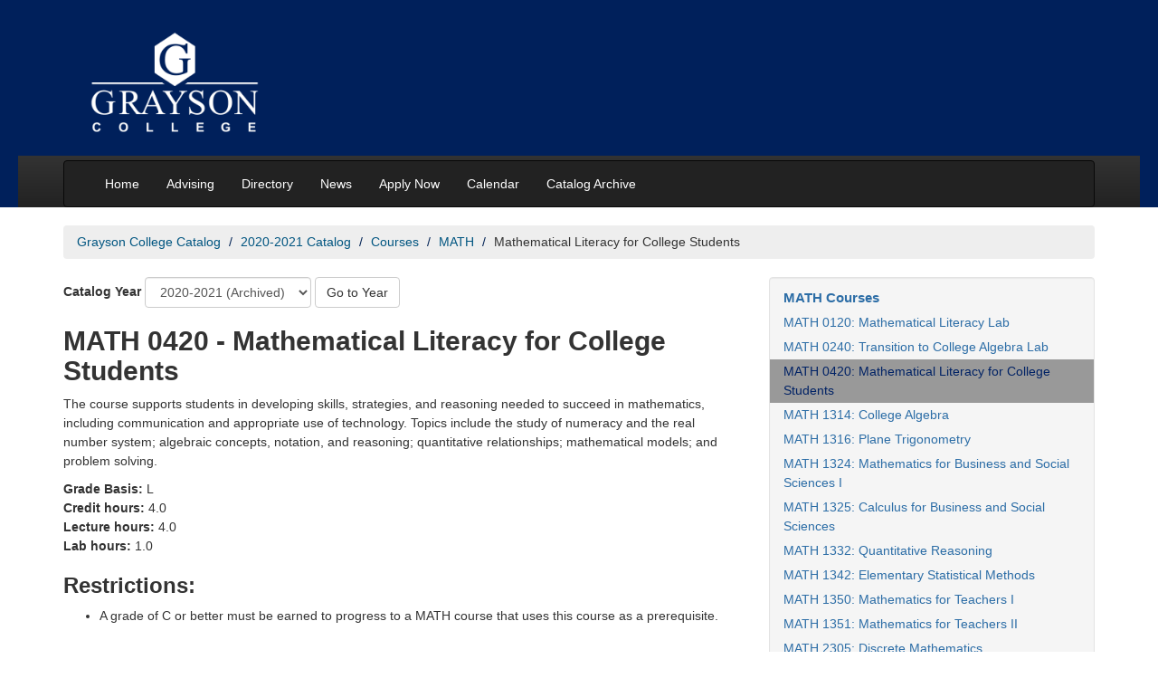

--- FILE ---
content_type: text/html; charset=UTF-8
request_url: https://catalog.grayson.edu/2020-2021/courses/math/math-0420.php
body_size: 4138
content:
<!DOCTYPE html>
<html xmlns="http://www.w3.org/1999/xhtml" class="no-js" lang="en">
	<head>
		<meta charset="utf-8"/>
		<title>
			MATH 0420 - Mathematical Literacy for College Students | 2020-2021 Grayson College Catalog

		</title>
		<link href="https://catalog.grayson.edu/2020-2021/courses/math/math-0420.php" rel="canonical"/>
		<meta content="width=device-width, initial-scale=1.0" name="viewport"/>
		
		
		
		<!-- generics -->
<link href="https://www.grayson.edu/_files/favicons/favicon-32.png" rel="icon" sizes="32x32"/>
<!--<link href="/_files/favicons/favicon-96.png" rel="icon" sizes="96x96"/>-->
<link href="https://www.grayson.edu/_files/favicons/favicon-128.png" rel="icon" sizes="128x128"/>
<link href="https://www.grayson.edu/_files/favicons/favicon-192.png" rel="icon" sizes="192x192"/>

<!-- Android -->
<link href="https://www.grayson.edu/_files/favicons/favicon-196.png" rel="shortcut icon" sizes="196x196"/>

<!-- iOS -->
<!--<link href="/_files/favicons/favicon-120.png" rel="apple-touch-icon" sizes="120x120"/>-->
<link href="https://www.grayson.edu/_files/favicons/favicon-152.png" rel="apple-touch-icon" sizes="152x152"/>
<link href="https://www.grayson.edu/_files/favicons/favicon-180.png" rel="apple-touch-icon" sizes="180x180"/>

<!-- Windows 8.1 + IE11 and above -->
<meta content="/_files/favicons/ieconfig.xml" name="msapplication-config"/>
		<link crossorigin="anonymous" href="https://cdn.jsdelivr.net/npm/bootstrap@3.4.1/dist/css/bootstrap.min.css" integrity="sha384-HSMxcRTRxnN+Bdg0JdbxYKrThecOKuH5zCYotlSAcp1+c8xmyTe9GYg1l9a69psu" rel="stylesheet"/>
		<link href="https://catalog.grayson.edu/_files/css/site.css" rel="stylesheet"/>
		<link href="https://catalog.grayson.edu/_files/css/custom.css" rel="stylesheet"/>
		<!-- HTML5 shim, for IE6-8 support of HTML5 elements -->
		<!--[if lt IE 9]>
		<script src="https://html5shim.googlecode.com/svn/trunk/html5.js"></script>
		<![endif]-->
		<link href="https://catalog.grayson.edu/_files/fontawesome-5-15-4/css/all.min.css" rel="stylesheet"/>
	</head>
	<body>
 
		
		<!-- Global site tag (gtag.js) - Google Analytics -->
		<script async="" src="https://www.googletagmanager.com/gtag/js?id=G-3PKKBHVKMS" type="text/javascript"></script>
		<script type="text/javascript">
      window.dataLayer = window.dataLayer || [];
      function gtag(){dataLayer.push(arguments);}
      gtag('js', new Date());
    
      gtag('config', 'G-3PKKBHVKMS');
    </script>
 

		
		<header id="header">
			<a class="skip-main" href="#skip-to-main" id="back-to-top">Skip to main content</a>
			<div class="container">
				<div class="span12 col-xs-12">
					<h1><a href="https://www.grayson.edu/index.html" rel="noopener" target="_blank"><img alt="Grayson College Logo" height="122" src="https://catalog.grayson.edu/_files/images/logo.png" width="196"/></a></h1>
				</div>
			</div>
			<div id="main-nav-wrapper">
				<div class="container">
					<nav aria-label="Main" class="navbar navbar-inverse">
<div class="navbar-inner">
<div class="container"><button aria-controls="nav" aria-expanded="false" aria-label="Menu toggle" class="navbar-toggle collapsed btn btn-navbar navbar-btn" data-target=".nav-collapse" data-toggle="collapse" tabindex="0"> <span aria-hidden="true" class="menu"> <span class="icon-bar"></span> <span class="icon-bar"></span> <span class="icon-bar"></span> </span> <span class="sr-only">Main Menu Toggle</span> </button>
<div class="nav-collapse collapse navbar-collapse" id="nav">
<ul class="nav navbar-nav">
<li><a href="https://catalog.grayson.edu">Home</a></li>
<li><a href="https://www.grayson.edu/gettingstarted/advising/index.html" rel="noopener noreferrer" target="_blank">Advising</a></li>
<li><a href="https://gcdir.grayson.edu/index" rel="noopener noreferrer" target="_blank">Directory</a></li>
<li><a href="https://www.grayson.edu/news/index.html" title="News">News</a></li>
<li><a href="https://www.grayson.edu/apply/enrollment-steps.html" rel="noopener noreferrer" target="_blank">Apply Now</a></li>
<li><a href="https://www.grayson.edu/calendar/index.html" rel="noopener noreferrer" target="_blank" title="Calendar">Calendar</a></li>
<li><a href="https://www.grayson.edu/public-notices/catalog-archive.html" rel="noopener noreferrer" target="_blank">Catalog Archive</a></li>
</ul>
</div>
</div>
</div>
</nav>
				</div>
			</div>
		</header>
		<div class="container">
		    <nav aria-label="Breadcrumbs">
			
                                                                                              

<ul class="breadcrumb" id="catalogCrumbs">
          <li><a href="https://catalog.grayson.edu/index.php">Grayson College Catalog</a>
        </li>
                <li><a href="https://catalog.grayson.edu/2020-2021/index.php">2020-2021 Catalog</a>
        </li>
                <li><a href="https://catalog.grayson.edu/2020-2021/courses/index.php">Courses</a>
        </li>
                <li><a href="https://catalog.grayson.edu/2020-2021/courses/math/index.php">MATH</a>
        </li>
            <li>Mathematical Literacy for College Students</li>
  </ul>

			</nav>
			<div class="row">
				<div class="span8 col-md-8">
				    <main id="skip-to-main">
					<div class="catalogJump form-inline">
    <label for="yearSelect">Catalog Year</label>
    <select class="catalogJump__select form-control" id="yearSelect" name="select">
                                                                                                                                                                                                                                                    
                                                                         
                                                            
                                                                                                                                                                                                           
                                            <option data-link="https://catalog.grayson.edu/2025-2026/index.php" value="1">2025-2026</option>
                                                                                                                                                                                                                                                                
                                                                         
                                                            
                                                                                                                                                                                                           
                                                <option data-link="https://catalog.grayson.edu/2024-2025/index.php" value="2">2024-2025 (Archived)</option>
                                                                                                                                                                                                                                                                
                                                                         
                                                            
                                                                                                                                                                                                           
                                                <option data-link="https://catalog.grayson.edu/2023-2024/index.php" value="3">2023-2024 (Archived)</option>
                                                                                                                                                                                                                                                                
                                                                         
                                                            
                                                                                                                                                                                                           
                                                <option data-link="https://catalog.grayson.edu/2022-2023/index.php" value="4">2022-2023 (Archived)</option>
                                                                                                                                                                                                                                                                
                                                                         
                                                            
                                                                                                                                                                                                           
                                                <option data-link="https://catalog.grayson.edu/2021-2022/index.php" value="5">2021-2022 (Archived)</option>
                                                                                            <option data-link="https://catalog.grayson.edu/2020-2021/courses/math/math-0420.php" selected="true" value="6">2020-2021 (Archived)</option>
                            </select>
    <button class="catalogJump__submit btn btn-default" style="margin-bottom:0">Go to Year</button>
</div>








					
					
					







<div class="row">
    <div class="span8 col-xs-12">
        <h2>MATH 0420 - Mathematical Literacy for College Students</h2>
    </div>
    <div class="span8 col-xs-12">
                <p>The course supports students in developing skills, strategies, and
reasoning needed to succeed in mathematics, including communication and appropriate
use of technology. Topics include the study of numeracy and the real number system;
algebraic concepts, notation, and reasoning; quantitative relationships; mathematical
models; and problem solving.</p>
                                <p>
                                <strong>Grade Basis:</strong> L
                    <br/><strong>Credit hours:</strong> 4.0
                            <br/><strong>Lecture hours:</strong> 4.0
                            <br/><strong>Lab hours:</strong> 1.0
            </p>
                                                                            <h3><strong>Restrictions:</strong></h3>
            <ul>
                            <li>A grade of C or better must be earned to progress to a MATH course that uses this course as a prerequisite.</li>
                        </ul>

        </div>
</div>








					
					</main>
				</div>
				<div class="span4 col-md-4">
					<aside>
						








						




<nav aria-labelledby="navSection" class="well" id="section-navigation">
<ul class="nav nav-list">
<li style="font-weight:bold;font-size:15px"><a href="https://catalog.grayson.edu/2020-2021/courses/math/index.php" id="navSection">MATH Courses</a></li>

        
            
    <li class=""><a aria-current="" href="https://catalog.grayson.edu/2020-2021/courses/math/math-0120.php">MATH 0120: Mathematical Literacy Lab</a></li>
        
            
    <li class=""><a aria-current="" href="https://catalog.grayson.edu/2020-2021/courses/math/math-0240.php">MATH 0240: Transition to College Algebra Lab</a></li>
        
            
    <li class="active"><a aria-current="page" href="https://catalog.grayson.edu/2020-2021/courses/math/math-0420.php">MATH 0420: Mathematical Literacy for College Students</a></li>
        
            
    <li class=""><a aria-current="" href="https://catalog.grayson.edu/2020-2021/courses/math/math-1314.php">MATH 1314: College Algebra</a></li>
        
            
    <li class=""><a aria-current="" href="https://catalog.grayson.edu/2020-2021/courses/math/math-1316.php">MATH 1316: Plane Trigonometry</a></li>
        
            
    <li class=""><a aria-current="" href="https://catalog.grayson.edu/2020-2021/courses/math/math-1324.php">MATH 1324: Mathematics for Business and Social Sciences I</a></li>
        
            
    <li class=""><a aria-current="" href="https://catalog.grayson.edu/2020-2021/courses/math/math-1325.php">MATH 1325: Calculus for Business and Social Sciences</a></li>
        
            
    <li class=""><a aria-current="" href="https://catalog.grayson.edu/2020-2021/courses/math/math-1332.php">MATH 1332: Quantitative Reasoning</a></li>
        
            
    <li class=""><a aria-current="" href="https://catalog.grayson.edu/2020-2021/courses/math/math-1342.php">MATH 1342: Elementary Statistical Methods</a></li>
        
            
    <li class=""><a aria-current="" href="https://catalog.grayson.edu/2020-2021/courses/math/math-1350.php">MATH 1350: Mathematics for Teachers I</a></li>
        
            
    <li class=""><a aria-current="" href="https://catalog.grayson.edu/2020-2021/courses/math/math-1351.php">MATH 1351: Mathematics for Teachers II</a></li>
        
            
    <li class=""><a aria-current="" href="https://catalog.grayson.edu/2020-2021/courses/math/math-2305.php">MATH 2305: Discrete Mathematics</a></li>
        
            
    <li class=""><a aria-current="" href="https://catalog.grayson.edu/2020-2021/courses/math/math-2312.php">MATH 2312: Pre-Calculus Math</a></li>
        
            
    <li class=""><a aria-current="" href="https://catalog.grayson.edu/2020-2021/courses/math/math-2318.php">MATH 2318:  Linear Algebra</a></li>
        
            
    <li class=""><a aria-current="" href="https://catalog.grayson.edu/2020-2021/courses/math/math-2320.php">MATH 2320: Differential Equations</a></li>
        
            
    <li class=""><a aria-current="" href="https://catalog.grayson.edu/2020-2021/courses/math/math-2413.php">MATH 2413: Calculus I</a></li>
        
            
    <li class=""><a aria-current="" href="https://catalog.grayson.edu/2020-2021/courses/math/math-2414.php">MATH 2414: Calculus II</a></li>
        
            
    <li class=""><a aria-current="" href="https://catalog.grayson.edu/2020-2021/courses/math/math-2415.php">MATH 2415: Calculus III</a></li>

</ul>
</nav>


						
					</aside>
				</div>
			</div>
		</div>
		<footer id="footer">
			<div class="container">
				<div class="row">
					<div class="span4 col-md-4">
						<p><em>Grayson College</em><br/> 6101 Grayson Drive<br/> Denison, TX 75020<br/> (903) 465-6030</p>
					</div>
					<div class="span4 col-md-4">
						<div id="connect">
<p style="display: flex; gap: 1em;"><a href="https://www.facebook.com/graysoncollege/" rel="noopener" style="display: block;" target="_blank"> <img alt="Grayson College Facebook" src="https://catalog.grayson.edu/_files/images/icons/facebook.png"/> </a> <a href="https://www.linkedin.com/school/68827?pathWildcard=68827" style="display: block;"> <img alt="Grayson College LinkedIn" src="https://catalog.grayson.edu/_files/images/icons/linkedin.png"/> </a> <a href="https://twitter.com/graysoncollege?lang=en" rel="noopener" style="display: block;" target="_blank"> <img alt="Grayson College Twitter" src="https://catalog.grayson.edu/_files/images/icons/twitter.png"/> </a></p>
</div>
					</div>
					<div class="span4 col-md-4">
						<p>Copyright &#169; 2022 Grayson College.</p>
<p><a href="https://www.grayson.edu/public-notices/index.html">Public Notices</a> | <a href="https://www.grayson.edu/contact-webmaster.html">Website Feedback</a> | <a href="https://www.grayson.edu/campus-life/campus-police/index.html">Campus Safety</a></p>
					</div>
				</div>
			</div>
			<script crossorigin="anonymous" integrity="sha256-2krYZKh//PcchRtd+H+VyyQoZ/e3EcrkxhM8ycwASPA=" src="https://code.jquery.com/jquery-3.6.2.min.js" type="text/javascript"></script>
			<script crossorigin="anonymous" integrity="sha256-mBCu5+bVfYzOqpYyK4jm30ZxAZRomuErKEFJFIyrwvM=" src="https://code.jquery.com/jquery-migrate-3.4.0.min.js" type="text/javascript"></script>
			<script crossorigin="anonymous" integrity="sha384-aJ21OjlMXNL5UyIl/XNwTMqvzeRMZH2w8c5cRVpzpU8Y5bApTppSuUkhZXN0VxHd" src="https://cdn.jsdelivr.net/npm/bootstrap@3.4.1/dist/js/bootstrap.min.js" type="text/javascript"></script>
			<script src="https://catalog.grayson.edu/_files/js/custom.js" type="text/javascript"></script>
			<script src="https://catalog.grayson.edu/_files/js/vendor/modernizr-3.11.2.min.js" type="text/javascript"></script>
			<script type="text/javascript">

  var _gaq = _gaq || [];
  _gaq.push(['_setAccount', 'UA-34379092-1']);
  _gaq.push(['_trackPageview']);

  (function() {
    var ga = document.createElement('script'); ga.type = 'text/javascript'; ga.async = true;
    ga.src = ('https:' == document.location.protocol ? 'https://ssl' : 'http://www') + '.google-analytics.com/ga.js';
    var s = document.getElementsByTagName('script')[0]; s.parentNode.insertBefore(ga, s);
  })();

</script>
		</footer>
	</body>
</html>

--- FILE ---
content_type: text/css
request_url: https://catalog.grayson.edu/_files/css/site.css
body_size: -118
content:
.dl-horizontal dt {
    white-space: inherit;
}

#header {
    min-height: 100px;
    padding-right: 20px;
    padding-left: 20px;
    background-color: #00205b;
}
#header a {
    color: #ddd;
}
#header h1 {
    padding: 10px;
    color: #ddd;
    font-size: 26px;
}
#header h1 a:hover {
    color: #efefef;
    text-decoration: none;
}

#audience-nav {
    margin-left: 0;
}
#audience-nav ul {
    list-style: none;
    margin: 10px 0 0 0;
    padding: 0;
}
#audience-nav ul li {
    display: inline-block;
    margin: 0 6px 0 0;
    padding: 0;          
}
    
#main-nav-wrapper {
    margin-bottom: 20px;
    min-height: 40px;
    padding: 5px 20px 0;
    background-color: #00205b;
    background-image: -moz-linear-gradient(top,#333,#222);
    background-image: -ms-linear-gradient(top,#333,#222);
    background-image: -webkit-gradient(linear,0 0,0 100%,from(#333),to(#222));
    background-image: -webkit-linear-gradient(top,#333,#222);
    background-image: -o-linear-gradient(top,#333,#222);
    background-image: linear-gradient(top,#333,#222);
    background-repeat: repeat-x;
    filter: progid:dximagetransform.microsoft.gradient(startColorstr='#333333',endColorstr='#222222',GradientType=0);
}
#main-nav-wrapper a:link,
#main-nav-wrapper a:visited {
    color: #ffffff;
}
#main-nav-wrapper a:hover .icon-white {
    background-image: url("/renderfile/898a96470a0001650074a1380933b6cf/_files/images/glyphicons-halflings.png");
}
#main-nav-wrapper .navbar {
    margin-bottom: 0;
}
#main-nav-wrapper .nav {
    margin-bottom: 0;
}
#main-nav-wrapper .navbar-inverse .navbar-inner {
    background: transparent;
    background-image: none;
    border: none;
}

#section-navigation {
    padding: 8px 0;
}


#content {
    min-height: 550px;
    background-color: #fff;
}


#footer {
    margin-top:10px;
    padding: 20px 0;
    background-color: #00205b;
}
#footer h3, #footer a, #footer p, #footer address {
    color: #fff;
}
#footer a:link,  #footer a:visited { color: #fff; text-decoration: underline; }
#footer a:hover, #footer a:active { text-decoration: none; }


#subfooter {
    padding: 15px 0 0 0;
    background-color: #1e1e1e;
}



#quickedit {
    margin-top: 25px;
}

#quickedit a:link, #quickedit a:visited,
#quickedit a:hover, #quickedit a:active {
    color: #666;
    cursor: text;
    text-decoration: none;
}

.homeCol { min-height: 300px; }
.homeCol h3 { margin-bottom: -10px; }
.homeCol hr { padding: 0; border-top: 1px solid #dbdbdb; }


#content .thumb {
    width: 200px;
}
#content .pull-right {
    margin-left: 10px;
}
#content .pull-left {
    margin-right: 10px;
}
#content .thumb img {
}
#content .thumb .caption {
    padding: 5px 10px;
    background: #efefef;
    font-size: 80%;
}

#content #photos,
#content #videos {
    padding: 15px 0;
    text-align: center;
}

#content #photos img {
    margin: 0 2px;
    padding: 0 2px;
    border: 6px solid #EEE7DF;
}


#releases dl dd {
    margin-bottom: 10px;
}

#years .accordion-heading { line-height: 30px; }
#years .accordion-title { padding: 8px 15px; }
#years .accordion-plus { padding: 0 15px; }
#years .accordion-inner .months { margin-bottom: 0; }
#years .accordion-inner .months li { margin: 0 10px 0; padding: 2px 0; }
#years .accordion-inner .months li.curr { list-style-type: disc; }

#categories p {
    margin-left: 15px;
}
#releaseCategories a,
#releaseKeywords a { color: #999999; }




@media (max-width: 767px) {

    #footer [class*="span"], #footer .row-fluid [class*="span"] {
        margin-left: 20px;
    }
    #subfooter .pull-right {
        margin-right: 20px;
    }

}

@media (max-width: 979px) and (min-width: 768px) {

    #header .navbar-search {
        float: right;
    }
    #header input {
        width: auto;
    }
    #audience-nav {
        float: right;
        width: auto;
    }

}

--- FILE ---
content_type: text/css
request_url: https://catalog.grayson.edu/_files/css/custom.css
body_size: 496
content:
h1,h2,h3,h4,h5 {
    font-weight:bold;
}

.table caption, .tuition caption {
    color: #767676;
}

/* Boostrap 2 fixes */
html {
    font-size:100%!important;
}

body {
    line-height:1.5!important;
}
.breadcrumb>li+li:before {
    color:#002254;
}
.nav-list > li > a {
    padding: 3px 15px;
}
li.active > a {
    background-color: #999;
    color: #002265;
}

.dl-horizontal dd {
    margin-bottom:4px;
}

.linkList li {
    margin-bottom:4px;
}

.nav-header {
    color: #6c6c6c;
}
.btn-primary {
    color: #fff;
    text-shadow: 0 -1px 0 rgba(0,0,0,0.25);
    background:#002265;
    border-color: #002265;
}


.btn-primary:hover, .btn-primary:focus, .btn-primary:active, .btn-primary.active, .btn-primary.disabled, .btn-primary[disabled] {
    color: #002265;
    background: #fff;
    background-color: #fff;
    border-color:#002265;
}

.catalogIndex ul{
    padding-left:0;
    margin-left:0;
    list-style:none;
    
}
.catalogIndex ul li {
    margin-bottom:2px;
}



/* End Boostrap 2 fixes*/


 a:focus{
	 outline: #4A99DE solid;
}
 div:focus{
	 outline: #4A99DE solid;
}
input:focus {
    outline: #4A99DE solid 3px !important;
}


html {
float:none!important;
margin-left:0!important;

}

html.no-js .collapse {
    height:auto!important;
}

html.no-js #collegeTab {
    display:block!important;
    
}
html.no-js #alphabeticalTab ul{
    list-style:;
}

/* #footer-widget a {
color:#6cace4!important;


}*/

/*Chevrons*/
.accordion .accordion-group a.accordion-toggle:before {
content: "\f138";
font-family: "Font Awesome 5 Free", "FontAwesome";
font-weight: 900;
font-size: 17px;
margin-right: 10px;
-webkit-transition: 0.5s;
-moz-transition: 0.5s;
-ms-transition: 0.5s;
-o-transition: 0.5s;
transition: 0.5s;    

}
.accordion .accordion-group a.accordion-toggle.active:before {
 content: "\f13a";
 font-family: "Font Awesome 5 Free", "FontAwesome";
 font-weight: 900;
 font-size: 17px;
 margin-right: 10px;
 -webkit-transition: 0.5s;
 -moz-transition: 0.5s;
 -ms-transition: 0.5s;
 -o-transition: 0.5s;
 transition: 0.5s;
}

a.accordion-heading:hover {
 text-decoration:none!important;   
}

ul.accordion {
 list-style:none;   
}
/* li.accordion-group:before {
  content: "\200B";
}*/

ul.accordion .accordion-inner ul {
list-style-type:disc;
}
/*.accordion-heading {
display:inline-block;    
width:100%;
}*/
.accordion-toggle.accordion-heading {
display: block;
padding: 8px 15px;

}

ul.accordion {
margin-left:0px!important;    
}

/* changes here */


.accordion {
 margin-bottom:20px
}
.accordion-group {
 margin-bottom:.5rem;
 border:1px solid #e5e5e5;
 -webkit-border-radius:4px;
 -moz-border-radius:4px;
 border-radius:4px
}
.accordion-heading {
 border-bottom:0
}
.accordion-heading .accordion-toggle {
 display:block;
 padding:8px 15px
}
.accordion-toggle {
    cursor:pointer;
}

.accordion__icon {
    font-size: 1.2rem;
    height: 100%;
    margin-right: .5rem;
    transition:.3s;
}

.active .accordion__icon {
transform: rotate(90deg);
}

.accordion-toggle[aria-expanded="true"] .accordion__icon {
    transform: rotate(90deg);
}
button.accordion-toggle {
    cursor:pointer;
    display: block;
    padding: 8px 15px;
    text-align: left;
    color: #3076b3;
    background-color: white;
    border: none;
    font-size: 1.2rem;
    font-weight: 400;
    width: 100%;
    height: 100%;
}
.accordion__heading {
margin:0!important;
}
.accordion-inner {
 padding:20px 15px;
 border-top:1px solid #e5e5e5
}

/*Further accordion*/
.accordion .accordion-group a.accordion-toggle:before {
content: "\f138";
font-family: "Font Awesome 5 Free", "FontAwesome";
font-weight: 900;
font-size: 17px;
margin-right: 10px;
-webkit-transition: 0.5s;
-moz-transition: 0.5s;
-ms-transition: 0.5s;
-o-transition: 0.5s;
transition: 0.5s;    

}
.accordion .accordion-group a.accordion-toggle.active:before {
 content: "\f13a";
 font-family: "Font Awesome 5 Free", "FontAwesome";
 font-weight: 900;
 font-size: 17px;
 margin-right: 10px;
 -webkit-transition: 0.5s;
 -moz-transition: 0.5s;
 -ms-transition: 0.5s;
 -o-transition: 0.5s;
 transition: 0.5s;
}

a.accordion-heading:hover {
 text-decoration:none!important;   
}
a.accordion-heading {
    text-decoration:none!important;
}
.acordion .accordion-inner a {
text-decoration:underline!important;    

}

ul.accordion {
 list-style:none;   
}
/* li.accordion-group:before {
  content: "\200B";
}*/

ul.accordion .accordion-inner ul {
list-style-type:disc;
}
/*.accordion-heading {
display:inline-block;    
width:100%;
}*/
.accordion-toggle.accordion-heading {
display: block;
padding: 8px 15px;

}

ul.accordion {
margin-left:0!important;    
padding-left:0!important;
}
ul.accordion .accordion-inner ul a {
text-decoration:underline!important;    

}
/*.collapse {*/
/*    display:none;*/
/*}*/
/*.collapse.in {*/
/*    display: block;*/
/*}*/

.nav-collapse.collapse {
    display:none;
}
.nav-collapse.collapsing {
    display:block;
}
.nav-collapse.collapse.in {
    display:block;
}

@media only screen and (min-width:980px) {
    .nav-collapse.collapse {
        display:block;
    }
    
    
}

a {
color: #2c6da6;
}
.nav-tabs {
    margin-bottom:20px;
}
.nav-pills>li.active>a {
background-color:#002265;
    
}

.nav-pills>li.active>a:hover {
background-color:#002265;
    
}

.breadcrumb {
background-color:#eee;
}
.breadcrumb > li > .divider {
    color:#002265;
}
.breadcrumb a {
color: #005580;

}
.breadcrumb > li {
    text-shadow:none;
}
.breadcrumb > .active {
    color:#6a6a6a;
}

main a {
    text-decoration:underline;
}
main .nav-pills a {
    text-decoration:none;
} 

.muted {
    color:#666;
}
.catalogJump__submit {
    margin-bottom:10px;
}
.catalogJump select option[selected="true"] {
    background-color:#002265;
    color:white;
}

a.skip-main {
    left:-999px;
    position:absolute;
    top:auto;
    width:1px;
    height:1px;
    overflow:hidden;
    z-index:-999;
    -webkit-transition: top 1s ease-out, background 1s linear;
    transition: top 1s ease-out, background 1s linear;
}
a.skip-main:focus, a.skip-main:active {
    color: #ffffff;
    background-color:#BF1722;
    left: 0;
    top: 0;
    width: 200px;
    height: auto;
    overflow:auto;
    margin: 15px 15px;
    padding:5px;
    border-radius: 30px;
    border:5px solid #BF1722;
    text-align:center;
    font-size:14px;
    z-index:1999;
    text-transform:uppercase;
    letter-spacing:0.5px;
}


--- FILE ---
content_type: application/javascript
request_url: https://catalog.grayson.edu/_files/js/custom.js
body_size: 422
content:
(function(){
    var submit = document.querySelector('.catalogJump .catalogJump__submit') 
    submit.addEventListener("click", function(ev) {
        var select = document.querySelector('.catalogJump .catalogJump__select') 
        window.location = select.options[select.selectedIndex].dataset.link
   });
})()

document.body.addEventListener('keydown', function(ev) {
    if (document.querySelector('.nav-collapse')) {
       if (ev.key === "Escape") {
           document.querySelector('.nav-collapse').classList.remove('in');
           document.querySelector('.nav-collapse').previousElementSibling.setAttribute('aria-expanded', 'false')
       }
    }
}); 

document.body.addEventListener('focusin', function(ev) {
    if (document.querySelector('.nav-collapse')) {
        let nav = document.querySelector('.nav-collapse')
        if (nav.contains(document.activeElement) === false) {
            nav.classList.remove('in');
            nav.previousElementSibling.setAttribute('aria-expanded', 'false')
        }
    }
});

if($('.nav-collapse')) {
    $('.nav-collapse .collapse').each(function(i, el) {
        // console.log(el);
        // el.style.display = "none";
    })
    
    // document.body.addEventListener('keydown', function(ev) {
    //     console.log('checking for focus');
    //     console.log(ev);
    //     console.log(ev.currentTarget);
    //     console.log(ev.currentTarget.contains(document.activeElement));
    //     if(ev.currentTarget.contains(document.activeElement) === false) {
    //         ev.currentTarget.classList.remove('in');
    //     }
    // })
    
    document.querySelector('.btn-navbar').addEventListener('keydown', function(ev) {
        console.log(ev);
        if (ev.key === " " || ev.key === "Enter") {
            console.log('spacebar or enter was pressed!');
            ev.preventDefault();
            ev.target.click();
        }
    })
}

// $('.nav-collapse').on('hide', function(e) {

//     e.target.classList.add('collapsing');
//     e.target.previousElementSibling.setAttribute('aria-expanded', 'false')
// });

// $('.nav-collapse').on('hide', function(e) {
//     console.log('FIRE HIDE');
//     console.log('hide');
//     e.target.classList.add('collapsing');
// });

// $('.nav-collapse').on('show', function(e) {
//     e.target.classList.add('collapsing');
//     e.target.previousElementSibling.setAttribute('aria-expanded', 'true')
// });

// $('.nav-collapse').on('shown', function(e) {
//     e.target.classList.remove('collapsing');
// });

// $('.nav-collapse').on('show', function(e) {
//     console.log('FIRE SHOW');
//     // e.target.style.display = "block";
//     // e.target.classList.remove('collapse');
//     // e.target.classList.add('collapsing');
//     console.log(e);
    
// })
// $('.nav-collapse').on('shown', function(e) {
//     console.log('FIRE SHOWN');
//     // e.target.classList.add('collapse')
//     // e.target.classList.remove('collapsing');

    
// })

//removing after bootstrap upgrade
// $('.nav-collapse').on('hidden', function(e) {
//     console.log('FIRE HIDDEN');
    
//     e.target.classList.remove('collapsing');
    
// })

// if($('.accordion')) {
//     $('.accordion').find('.collapse').each(function(i, el) {
//         el.style.display = "none";
//     })
// }

// $('.accordion-body').on('hide', function(e) {
//     let heading = jQuery(e.target).parent().find('.accordion-toggle');
//     heading.attr('aria-expanded', 'false');
// });
// $('.accordion-body').on('show', function(e) {
//     e.target.style.display = "block";
//     let heading = jQuery(e.target).parent().find('.accordion-toggle');
//     heading.attr('aria-expanded', 'true');
// });
// $('.accordion-body').on('hidden', function(e) {
//     e.target.style.display = "none";
// });



jQuery('.collapse').on('show.bs.collapse', function () {
 var heading = jQuery(this).parents('.accordion-group').find('a.accordion-heading');
 heading.addClass('active');

 
})

jQuery('.collapse').on('hide.bs.collapse', function () {
 var heading = jQuery(this).parents('.accordion-group').find('a.accordion-heading');
 heading.removeClass('active');
})


// document.querySelectorAll('.aria-tab').forEach(function(e) {
//     e.addEventListener('keydown', function(ev) {
//         console.log(ev);
//         console.log(ev.key);
//         console.log(ev.target)
//         var key = ev.key; 
//         var target = ev.target;
//         switch (key) {
//             case "ArrowLeft":
//                 let previous = target.parentElement.previousElementSibling.getElementsByTagName("a")[0];
//                 previous.focus();
//                 break;
//             case "ArrowRight":
//                 let next = target.parentElement.nextElementSibling.getElementsByTagName("a")[0];
//                 next.focus();
//                 break;    
//         }
//     })
    
// });


if (jQuery) {
(function() {
  function handleKey(ev, array) {
    var activeIndex = array.indexOf(ev.target);
    switch (ev.key) {
        case "ArrowRight":
            var targetIndex = (activeIndex + 1) % array.length
            break;
        case "ArrowLeft":
            var targetIndex = (((activeIndex - 1) % array.length) + array.length) % array.length;
            break;
        case "Home":
            ev.preventDefault();
            var targetIndex = 0
            break;
        case "End":
            ev.preventDefault();
            var targetIndex = array.length - 1
            break;   
        }
        if (targetIndex >= 0) { 
            array[targetIndex].focus()
            array[targetIndex].click()    
        }
    }

  function setListeners(el) {
    var $el = $(el);
    $el.on('shown.bs.tab', function(ev) {
        ev.target.setAttribute("aria-selected", true);
        ev.target.setAttribute("tabindex", "0");
        ev.target.removeAttribute("aria-expanded");
        ev.relatedTarget.removeAttribute("aria-expanded");
        ev.relatedTarget.setAttribute("aria-selected",false);
        ev.relatedTarget.setAttribute("tabindex", "-1");
    })
    el.addEventListener("keydown", function(ev) {
        var nodeList = el.querySelectorAll("a")
        var array = [];
        for (var i = 0; i < nodeList.length; i++) {
            array[i] = nodeList[i];
        }
        handleKey(ev, array)
    });
  }

  function initTabIndex(el) {
    var a = el.firstElementChild
    if (!(a.getAttribute("aria-selected") != null && a.getAttribute("aria-selected") == "true")) {
        a.setAttribute("tabindex", "-1");
    } else {
        a.setAttribute("tabindex", "0");
    }
  }
  function removeAriaExpanded(el) {
    el.removeAttribute("aria-expanded")
  }

  function initTabs() {
    var tabListsUls = document.getElementsByClassName("nav-tabs")
    if (tabListsUls.length > 0) {
        for (var i = 0; i < tabListsUls.length; i++) {
            console.log(tabListsUls[i])
            setListeners(tabListsUls[i])
            var tabs = tabListsUls[i].children
            for (var x = 0; x < tabs.length; x++) {
                initTabIndex(tabs[x]);
                removeAriaExpanded(tabs[x]);
            }
        }
    }
  }
  initTabs();
})();
}